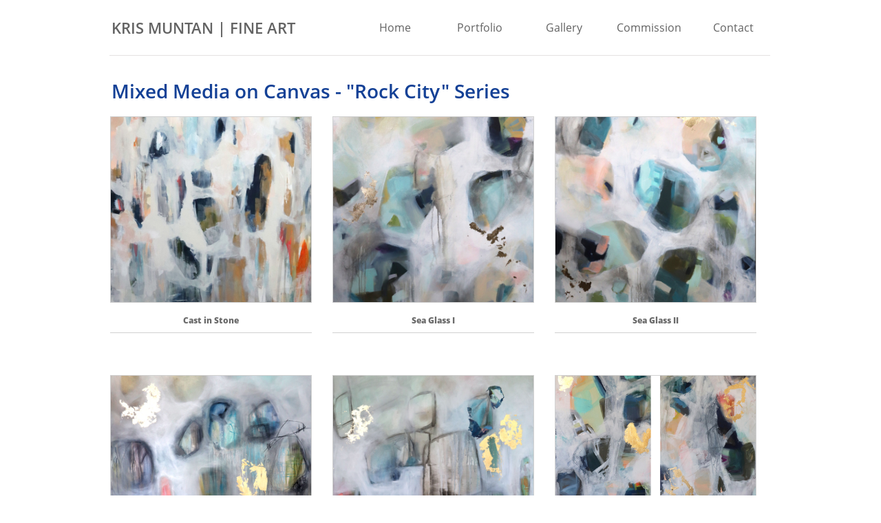

--- FILE ---
content_type: text/html
request_url: https://www.krismuntanart.com/rock-city
body_size: 8048
content:
<!DOCTYPE html PUBLIC "-//W3C//DTD XHTML 1.0 Transitional//EN" "http://www.w3.org/TR/xhtml1/DTD/xhtml1-transitional.dtd">
<html xmlns="http://www.w3.org/1999/xhtml">
<head>
<title>Rock City</title>
<meta http-equiv="Content-Type" content="text/html; charset=utf-8"/>
<meta http-equiv="X-UA-Compatible" content="IE=edge">
<meta name="SKYPE_TOOLBAR" content="SKYPE_TOOLBAR_PARSER_COMPATIBLE"/>
<meta name="HandheldFriendly" content="True" />
<meta name="MobileOptimized" content="1024" />
<meta name="viewport" content="width=1024" /> 
<link rel="shortcut icon" href="https://storage.googleapis.com/wzukusers/user-29931191/images/fav-59df841e4c7daA60Gzw8/favicon.ico?v=fav-59df841e4c7daA60Gzw8" type="image/x-icon" />
<link rel="icon" type="image/png" href="https://storage.googleapis.com/wzukusers/user-29931191/images/fav-59df841e4c7daA60Gzw8/favicon-16x16.png?v=fav-59df841e4c7daA60Gzw8" sizes="16x16">
<link rel="icon" type="image/png" href="https://storage.googleapis.com/wzukusers/user-29931191/images/fav-59df841e4c7daA60Gzw8/favicon-32x32.png?v=fav-59df841e4c7daA60Gzw8" sizes="32x32">
<link rel="icon" type="image/png" href="https://storage.googleapis.com/wzukusers/user-29931191/images/fav-59df841e4c7daA60Gzw8/favicon-96x96.png?v=fav-59df841e4c7daA60Gzw8" sizes="96x96">
<link rel="icon" type="image/png" href="https://storage.googleapis.com/wzukusers/user-29931191/images/fav-59df841e4c7daA60Gzw8/favicon-160x160.png?v=fav-59df841e4c7daA60Gzw8" sizes="160x160">
<link rel="icon" type="image/png" href="https://storage.googleapis.com/wzukusers/user-29931191/images/fav-59df841e4c7daA60Gzw8/favicon-196x196.png?v=fav-59df841e4c7daA60Gzw8" sizes="196x196">
<link rel="apple-touch-icon" href="https://storage.googleapis.com/wzukusers/user-29931191/images/fav-59df841e4c7daA60Gzw8/apple-touch-icon.png?v=fav-59df841e4c7daA60Gzw8" />
<link rel="apple-touch-icon" sizes="57x57" href="https://storage.googleapis.com/wzukusers/user-29931191/images/fav-59df841e4c7daA60Gzw8/apple-touch-icon-57x57.png?v=fav-59df841e4c7daA60Gzw8">
<link rel="apple-touch-icon" sizes="60x60" href="https://storage.googleapis.com/wzukusers/user-29931191/images/fav-59df841e4c7daA60Gzw8/apple-touch-icon-60x60.png?v=fav-59df841e4c7daA60Gzw8">
<link rel="apple-touch-icon" sizes="72x72" href="https://storage.googleapis.com/wzukusers/user-29931191/images/fav-59df841e4c7daA60Gzw8/apple-touch-icon-72x72.png?v=fav-59df841e4c7daA60Gzw8">
<link rel="apple-touch-icon" sizes="114x114" href="https://storage.googleapis.com/wzukusers/user-29931191/images/fav-59df841e4c7daA60Gzw8/apple-touch-icon-114x114.png?v=fav-59df841e4c7daA60Gzw8">
<link rel="apple-touch-icon" sizes="120x120" href="https://storage.googleapis.com/wzukusers/user-29931191/images/fav-59df841e4c7daA60Gzw8/apple-touch-icon-120x120.png?v=fav-59df841e4c7daA60Gzw8">
<link rel="apple-touch-icon" sizes="152x152" href="https://storage.googleapis.com/wzukusers/user-29931191/images/fav-59df841e4c7daA60Gzw8/apple-touch-icon-152x152.png?v=fav-59df841e4c7daA60Gzw8">
<meta name="msapplication-square70x70logo" content="https://storage.googleapis.com/wzukusers/user-29931191/images/fav-59df841e4c7daA60Gzw8/mstile-70x70.png?v=fav-59df841e4c7daA60Gzw8" />
<meta name="msapplication-square144x144logo" content="https://storage.googleapis.com/wzukusers/user-29931191/images/fav-59df841e4c7daA60Gzw8/mstile-144x144.png?v=fav-59df841e4c7daA60Gzw8" />
<meta name="msapplication-square150x150logo" content="https://storage.googleapis.com/wzukusers/user-29931191/images/fav-59df841e4c7daA60Gzw8/mstile-150x150.png?v=fav-59df841e4c7daA60Gzw8" />
<meta name="msapplication-wide310x150logo" content="https://storage.googleapis.com/wzukusers/user-29931191/images/fav-59df841e4c7daA60Gzw8/mstile-310x150.png?v=fav-59df841e4c7daA60Gzw8" />
<meta name="msapplication-square310x310logo" content="https://storage.googleapis.com/wzukusers/user-29931191/images/fav-59df841e4c7daA60Gzw8/mstile-310x310.png?v=fav-59df841e4c7daA60Gzw8" />


<meta name="twitter:card" content="summary"/>
<meta property="og:image" content="https://storage.googleapis.com/wzsitethumbnails/site-46462641/800x500.jpg"/>
<meta property="og:image:width" content="800"/>
<meta property="og:image:height" content="500"/>

<script type="text/javascript">
var _fc;window.getInsights=function(a,b){_fc||(_fc=a,a=null),window.AMInsights?(_fc&&(_fc(window.AMInsights),_fc=null),a&&a(window.AMInsights)):(b=b||25,setTimeout(function(){window.getInsights(a,2*b)},b))};
</script>
<script type="text/javascript" src="https://assets.mywebsitebuilder.com/assets/t.js?brand=SiteBuilder&v=g-202507311507277730" async></script>
<script type="text/javascript">
window.getInsights(function(insights){insights.init('a64447ba-14bf-484d-81ca-acb291a46d8d');});
</script>

<link rel='stylesheet' type='text/css' href='https://components.mywebsitebuilder.com/g-202507311507277730/viewer-sitebuilder/viewer.css'/>

<script type='text/javascript'>
var PageData = {"baseAddress":"www.krismuntanart.com","ServicesBasePath":"","isTablet":false,"siteSettings":{"doneFirstPublish":"true","enableColumnsGrid":"false","isFirstMobileUse":"true","showAlwaysColumnsGrid":"false"},"defaultAjaxPageID":"id1696540515532","PageNotFound":false};
var Global = {"FacebookAppID":null,"IsMobileView":false,"IsTabletView":false,"IsMobileClient":false,"CloudflareOptions":6,"SiteID":46462641};
var SiteInformation = {"groupId":46462641,"isPublished":false,"limitations":{"video":{"limitation":{"isLimited":true},"dialog":{"isDiscount":false}},"pages":{"limitation":{"isLimited":true},"dialog":{"isDiscount":false}},"ecommerce":{"limitation":{"isLimited":true},"dialog":{"isDiscount":false}},"publish":{"limitation":{"isLimited":true},"dialog":{"isDiscount":false}},"stats":{"limitation":{"isLimited":false},"dialog":{"isDiscount":false}},"storage":{"limitation":{"isLimited":true},"dialog":{"isDiscount":false}},"file":{"limitation":{"isLimited":true},"dialog":{"isDiscount":false}},"premium":{"limitation":{"isLimited":false},"dialog":{"isDiscount":false}},"mobile":{"limitation":{"isLimited":true},"dialog":{"isDiscount":false}},"newSites":{"limitation":{"isLimited":true},"dialog":{"isDiscount":false}},"favicon":{"limitation":{"isLimited":true},"dialog":{"isDiscount":false}},"embedded":{"limitation":{"isLimited":true},"dialog":{"isDiscount":false}},"bannerFeature":{"limitation":{"isLimited":false},"dialog":{"isDiscount":false},"iframeUrl":"https://components.mywebsitebuilder.com/sitebuilder/freebanner.html","iframeHeight":"66px"},"history":{"limitation":{"isLimited":true},"dialog":{"isDiscount":false}},"posts":{"limitation":{"isLimited":true},"dialog":{"isDiscount":false}},"hdvideo":{"limitation":{"isLimited":true},"dialog":{"isDiscount":false}},"totalPages":{"limitation":{"isLimited":true},"dialog":{"isDiscount":false}},"advancedStats":{"limitation":{"isLimited":false},"dialog":{"isDiscount":false}},"form":{"limitation":{"isLimited":true},"dialog":{"isDiscount":false}}},"isPremium":true,"isSaved":false,"siteType":0,"isTemplate":false,"baseVersion":"85203700","isFirstSiteVersion":false,"hasSites":false,"storeInformation":{},"appMarketInformation":{}};
var Settings = {"UserStorageUrlsMap":{"2":"https://wzukusers.blob.core.windows.net/user-{0}/","6":"https://storage.googleapis.com/wzukusers/user-{0}/","61":"https://storage.googleapis.com/wzukusers/user-{0}/","100":"https://storage.googleapis.com/te-hosted-sites/user-{0}/","105":"https://storage.googleapis.com/te-sitey-sites/user-{0}/","103":"https://storage.googleapis.com/te-websitebuilder-sites/user-{0}/","102":"https://storage.googleapis.com/te-sitelio-sites/user-{0}/","106":"https://storage.googleapis.com/te-sitebuilder-sites/user-{0}/"},"WebzaiStorageUrlsMap":{"2":"https://wzuk.blob.core.windows.net/assets/","6":"https://storage.googleapis.com/wzuk/assets/","61":"https://storage.googleapis.com/wzuk/assets/"},"InsightsTrackerUrl":"https://assets.mywebsitebuilder.com/assets","GoogleMapsApiKey":"AIzaSyB0Y_Se6ML5I_sabSoSyMg004wY1XUoBaY","RecaptchaSiteKey":"6LeezEMUAAAAABxJKN1gbtMmzRN6C2CfFD1E6r0U","StaticContentUrl":"https://webzaidev.blob.core.windows.net/","ServiceAddress":"https://editor.sitebuilder.com/","ApplicationRoot":"https://components.mywebsitebuilder.com/g-202507311507277730","Brand":6,"ApplicationDomain":"sitebuilder.com","YoutubeApiKey":"","InstagramClientId":"483843269120637","AppsIframeRoot":"https://components.mywebsitebuilder.com","AppVersion":"g-202507311507277730","DevelopmentMode":"","ServiceEndpoints":{"Store":{"EmbedApi":"https://embed.sitebuilder.com/dist/src/","PublicApi":"https://store-api.sitebuilder.com/v1/"},"Storage":null},"ImageProxy":"https://images.builderservices.io/s/?","DataProxy":"https://data.mywebsitebuilder.com","IsApiPartner":false,"BrandName":"SiteBuilder","RaygunSettings":null,"FreeBannerUrl":"https://components.mywebsitebuilder.com/sitebuilder/freebanner.html"};

</script>
<script src='https://components.mywebsitebuilder.com/g-202507311507277730/viewer/viewer.js' type='text/javascript'></script>

<script src='https://storage.googleapis.com/te-sitebuilder-sites/user-29931191/sites/46462641/59b4a5099dc15cOvzXHk/26c1025f9a8c49c2baa14ee14b250e51.js?1756936539' type='text/javascript'></script>
<script src='https://storage.googleapis.com/te-sitebuilder-sites/user-29931191/sites/46462641/59b4a5099dc15cOvzXHk/6c4e5788abda48dab76d7451524a63de.js?1756936539' type='text/javascript'></script>
<script src='https://storage.googleapis.com/te-sitebuilder-sites/user-29931191/sites/46462641/59b4a5099dc15cOvzXHk/859b722e5afe40fb8843347a28c69199.js?1756936539' type='text/javascript'></script>
<script type='text/javascript'>
var SiteFilesMap = {"page-1403784258535":"https://storage.googleapis.com/te-sitebuilder-sites/user-29931191/sites/46462641/59b4a5099dc15cOvzXHk/766eeee2f8d94b959721b1fec3f1d39b.js","page-1406514085191":"https://storage.googleapis.com/te-sitebuilder-sites/user-29931191/sites/46462641/59b4a5099dc15cOvzXHk/xZSe1yp7WdDVrYTesVjF.js","page-1410784559489":"https://storage.googleapis.com/te-sitebuilder-sites/user-29931191/sites/46462641/59b4a5099dc15cOvzXHk/4feaf1d70f704ea499a1882fc2dac103.js","page-1406514095961":"https://storage.googleapis.com/te-sitebuilder-sites/user-29931191/sites/46462641/59b4a5099dc15cOvzXHk/8s8Gt9YwxY1k8wKDHaXm.js","page-id1505085145769":"https://storage.googleapis.com/te-sitebuilder-sites/user-29931191/sites/46462641/59b4a5099dc15cOvzXHk/194qMMhyWGg89JDAytx0.js","page-id1505086051484":"https://storage.googleapis.com/te-sitebuilder-sites/user-29931191/sites/46462641/59b4a5099dc15cOvzXHk/3c0e4f01d1a144f8b48b1d4b30773403.js","page-id1507389672894":"https://storage.googleapis.com/te-sitebuilder-sites/user-29931191/sites/46462641/59b4a5099dc15cOvzXHk/3e634758c87446809a0b321bdc412a34.js","page-id1507389802630":"https://storage.googleapis.com/te-sitebuilder-sites/user-29931191/sites/46462641/59b4a5099dc15cOvzXHk/Y9nKB5Ustc2ToIAwNcMB.js","page-id1507389981641":"https://storage.googleapis.com/te-sitebuilder-sites/user-29931191/sites/46462641/59b4a5099dc15cOvzXHk/eev6gBkmbbivpIscNWhI.js","page-id1507390224359":"https://storage.googleapis.com/te-sitebuilder-sites/user-29931191/sites/46462641/59b4a5099dc15cOvzXHk/S9N8qrtdw3ZGFPalGAQu.js","page-id1507390548744":"https://storage.googleapis.com/te-sitebuilder-sites/user-29931191/sites/46462641/59b4a5099dc15cOvzXHk/HkxFUg0uDwrtw066nmUR.js","page-id1507401096631":"https://storage.googleapis.com/te-sitebuilder-sites/user-29931191/sites/46462641/59b4a5099dc15cOvzXHk/2f7ad36be1594359a18b08a64273a4c2.js","page-id1512761495763":"https://storage.googleapis.com/te-sitebuilder-sites/user-29931191/sites/46462641/59b4a5099dc15cOvzXHk/bf37c9f2963c4688a3522dc7b8ea3778.js","page-id1512829289812":"https://storage.googleapis.com/te-sitebuilder-sites/user-29931191/sites/46462641/59b4a5099dc15cOvzXHk/GNntQQQdcqo97s54qsRs.js","page-id1512832347154":"https://storage.googleapis.com/te-sitebuilder-sites/user-29931191/sites/46462641/59b4a5099dc15cOvzXHk/SksfY8MMdcsrjgzfYV2X.js","page-id1512833923630":"https://storage.googleapis.com/te-sitebuilder-sites/user-29931191/sites/46462641/59b4a5099dc15cOvzXHk/GjSxBPInRCFkBRtE6YLP.js","page-id1512834722820":"https://storage.googleapis.com/te-sitebuilder-sites/user-29931191/sites/46462641/59b4a5099dc15cOvzXHk/xTjwG2dwyNGAYdmWzorr.js","page-id1512834827777":"https://storage.googleapis.com/te-sitebuilder-sites/user-29931191/sites/46462641/59b4a5099dc15cOvzXHk/H12MaYKTBknrfaRAXzDa.js","page-id1576177379485":"https://storage.googleapis.com/te-sitebuilder-sites/user-29931191/sites/46462641/59b4a5099dc15cOvzXHk/a5396d77bdaf4eb4be9bbbd7bb5b121c.js","page-id1696540437881":"https://storage.googleapis.com/te-sitebuilder-sites/user-29931191/sites/46462641/59b4a5099dc15cOvzXHk/85ab2d94e25949e98b8bae8496e74bc4.js","page-id1696540515532":"https://storage.googleapis.com/te-sitebuilder-sites/user-29931191/sites/46462641/59b4a5099dc15cOvzXHk/6c4e5788abda48dab76d7451524a63de.js","page-id1696540584667":"https://storage.googleapis.com/te-sitebuilder-sites/user-29931191/sites/46462641/59b4a5099dc15cOvzXHk/46025acf34dc40cdab026cfe8b3cedcc.js","page-id1696541348001":"https://storage.googleapis.com/te-sitebuilder-sites/user-29931191/sites/46462641/59b4a5099dc15cOvzXHk/f7c7e314102a4c688204b9646f817fba.js","page-id1696601221582":"https://storage.googleapis.com/te-sitebuilder-sites/user-29931191/sites/46462641/59b4a5099dc15cOvzXHk/ced3e5c7fa4c49adb89ade0e3a3923c4.js","page-id1738708055097":"https://storage.googleapis.com/te-sitebuilder-sites/user-29931191/sites/46462641/59b4a5099dc15cOvzXHk/6e95db6ee5554bfcbf3863e61b78b2e5.js","master-1343569893636":"https://storage.googleapis.com/te-sitebuilder-sites/user-29931191/sites/46462641/59b4a5099dc15cOvzXHk/859b722e5afe40fb8843347a28c69199.js","site-structure":"https://storage.googleapis.com/te-sitebuilder-sites/user-29931191/sites/46462641/59b4a5099dc15cOvzXHk/26c1025f9a8c49c2baa14ee14b250e51.js"};
</script>


<style type="text/css"> #mobile-loading-screen, #desktop-loading-screen{position:absolute;left:0;top:0;right:0;bottom:0;z-index:100000000;background:white url('[data-uri]') center center no-repeat;} body.state-loading-mobile-viewer, body.state-loading-mobile-viewer .page-element, body.state-loading-mobile-viewer #body-element, body.state-loading-desktop-viewer, body.state-loading-desktop-viewer .page-element, body.state-loading-desktop-viewer #body-element{height:100%;width:100%;overflow-y:hidden !important;} </style>
<script type="text/javascript">
var DynamicPageContent = null;
var DBSiteMetaData = { "pagesStructureInformation":{"pagesData":{"1403784258535":{"metaTags":"","headerCode":"","footerCode":"","tags":[],"id":"1403784258535","pageID":null,"pid":null,"title":"Home","name":null,"pageTitle":"","description":"","keyWords":"Kris Muntan - Louisiana Artist","index":1,"isHomePage":true,"shareStyle":true,"useNameASTitle":false,"supportsMobileStates":true,"urlAlias":"","useNameASUrl":false,"useDefaultTitle":false,"masterPageListName":"","masterPageType":"","isSearchEngineDisabled":false},"1406514085191":{"metaTags":"","headerCode":"","footerCode":"","tags":[],"id":"1406514085191","pageID":null,"pid":null,"title":"Commission","name":null,"pageTitle":"Services","description":"","keyWords":"","index":5,"isHomePage":false,"shareStyle":true,"useNameASTitle":true,"supportsMobileStates":true,"urlAlias":"commission","useNameASUrl":true,"useDefaultTitle":false,"masterPageListName":"","masterPageType":"","isSearchEngineDisabled":false,"menu":{"isDesktopDisabled":false,"isMobileDisabled":false}},"1410784559489":{"metaTags":"","headerCode":"","footerCode":"","tags":[],"id":"1410784559489","pageID":null,"pid":null,"title":"Portfolio","name":null,"pageTitle":"","description":"","keyWords":"","index":2,"isHomePage":false,"shareStyle":true,"useNameASTitle":true,"supportsMobileStates":true,"urlAlias":"portfolio","useNameASUrl":true,"useDefaultTitle":false,"masterPageListName":"","masterPageType":"","isSearchEngineDisabled":false},"1406514095961":{"metaTags":"","headerCode":"","footerCode":"","tags":[],"id":"1406514095961","pageID":null,"pid":null,"title":"Contact","name":null,"pageTitle":"","description":"","keyWords":"","index":6,"isHomePage":false,"shareStyle":true,"useNameASTitle":false,"supportsMobileStates":true,"urlAlias":"contact","useNameASUrl":true,"useDefaultTitle":false,"masterPageListName":"","masterPageType":"","isSearchEngineDisabled":false},"id1505085145769":{"metaTags":"","headerCode":"","footerCode":"","tags":[],"id":"id1505085145769","pageID":null,"pid":null,"title":"Gallery","name":null,"pageTitle":"","description":"","keyWords":"","index":4,"isHomePage":false,"shareStyle":true,"useNameASTitle":false,"supportsMobileStates":true,"urlAlias":"gallery","useNameASUrl":true,"useDefaultTitle":false,"masterPageListName":"","masterPageType":"","isSearchEngineDisabled":false},"id1505086051484":{"metaTags":"","headerCode":"","footerCode":"","tags":[],"id":"id1505086051484","pageID":null,"pid":null,"title":"Mixed Media on Canvas","name":null,"pageTitle":"","description":"","keyWords":"","index":7,"isHomePage":false,"shareStyle":true,"useNameASTitle":false,"supportsMobileStates":true,"urlAlias":"mixed-media-on-canvas","useNameASUrl":true,"useDefaultTitle":false,"masterPageListName":"","masterPageType":"","isSearchEngineDisabled":false,"menu":{"isDesktopDisabled":true,"isMobileDisabled":true}},"id1507389672894":{"metaTags":"","headerCode":"","footerCode":"","tags":[],"id":"id1507389672894","pageID":null,"pid":null,"title":"Abstract Work","name":null,"pageTitle":"","description":"","keyWords":"","index":3,"isHomePage":false,"shareStyle":true,"useNameASTitle":false,"supportsMobileStates":true,"urlAlias":"abstract-work","useNameASUrl":true,"useDefaultTitle":false,"masterPageListName":"","masterPageType":"","isSearchEngineDisabled":false,"menu":{"isDesktopDisabled":true,"isMobileDisabled":true}},"id1507389802630":{"metaTags":"","headerCode":"","footerCode":"","tags":[],"id":"id1507389802630","pageID":null,"pid":null,"title":"Landscapes","name":null,"pageTitle":"","description":"","keyWords":"","index":8,"isHomePage":false,"shareStyle":true,"useNameASTitle":false,"supportsMobileStates":true,"urlAlias":"landscapes","useNameASUrl":true,"useDefaultTitle":false,"masterPageListName":"","masterPageType":"","isSearchEngineDisabled":false,"menu":{"isDesktopDisabled":true,"isMobileDisabled":true}},"id1507389981641":{"metaTags":"","headerCode":"","footerCode":"","tags":[],"id":"id1507389981641","pageID":null,"pid":null,"title":"Still Life","name":null,"pageTitle":"","description":"","keyWords":"","index":9,"isHomePage":false,"shareStyle":true,"useNameASTitle":false,"supportsMobileStates":true,"urlAlias":"still-life","useNameASUrl":true,"useDefaultTitle":false,"masterPageListName":"","masterPageType":"","isSearchEngineDisabled":false,"menu":{"isDesktopDisabled":true,"isMobileDisabled":true}},"id1507390224359":{"metaTags":"","headerCode":"","footerCode":"","tags":[],"id":"id1507390224359","pageID":null,"pid":null,"title":"Figures","name":null,"pageTitle":"","description":"","keyWords":"","index":10,"isHomePage":false,"shareStyle":true,"useNameASTitle":false,"supportsMobileStates":true,"urlAlias":"figures","useNameASUrl":true,"useDefaultTitle":false,"masterPageListName":"","masterPageType":"","isSearchEngineDisabled":false,"menu":{"isDesktopDisabled":true,"isMobileDisabled":true}},"id1507390548744":{"metaTags":"","headerCode":"","footerCode":"","tags":[],"id":"id1507390548744","pageID":null,"pid":null,"title":"Mixed Media on Paper","name":null,"pageTitle":"","description":"","keyWords":"","index":11,"isHomePage":false,"shareStyle":true,"useNameASTitle":false,"supportsMobileStates":true,"urlAlias":"mixed-media-on-paper","useNameASUrl":true,"useDefaultTitle":false,"masterPageListName":"","masterPageType":"","isSearchEngineDisabled":false,"menu":{"isDesktopDisabled":true,"isMobileDisabled":true}},"id1507401096631":{"metaTags":"","headerCode":"","footerCode":"","tags":[],"id":"id1507401096631","pageID":null,"pid":null,"title":"Oil & Wax on Board","name":null,"pageTitle":"","description":"","keyWords":"","index":12,"isHomePage":false,"shareStyle":true,"useNameASTitle":false,"supportsMobileStates":true,"urlAlias":"oil-wax-on-board","useNameASUrl":true,"useDefaultTitle":false,"masterPageListName":"","masterPageType":"","isSearchEngineDisabled":false,"menu":{"isDesktopDisabled":true,"isMobileDisabled":true}},"id1512761495763":{"metaTags":"","headerCode":"","footerCode":"","tags":[],"id":"id1512761495763","pageID":null,"pid":null,"title":"Merry Martini Kris Muntan","name":null,"pageTitle":"","description":"","keyWords":"","index":13,"isHomePage":false,"shareStyle":true,"useNameASTitle":false,"supportsMobileStates":true,"urlAlias":"merry-martini-kris-muntan","useNameASUrl":true,"useDefaultTitle":false,"masterPageListName":"","masterPageType":"","isSearchEngineDisabled":false,"menu":{"isDesktopDisabled":true,"isMobileDisabled":true}},"id1512829289812":{"metaTags":"","headerCode":"","footerCode":"","tags":[],"id":"id1512829289812","pageID":null,"pid":null,"title":"Merry Martini Denise Hopkins","name":null,"pageTitle":"","description":"","keyWords":"","index":14,"isHomePage":false,"shareStyle":true,"useNameASTitle":false,"supportsMobileStates":true,"urlAlias":"merry-martini-denise-hopkins","useNameASUrl":true,"useDefaultTitle":false,"masterPageListName":"","masterPageType":"","isSearchEngineDisabled":false,"menu":{"isDesktopDisabled":true,"isMobileDisabled":true}},"id1512832347154":{"metaTags":"","headerCode":"","footerCode":"","tags":[],"id":"id1512832347154","pageID":null,"pid":null,"title":"Merry Martini Leslie Vinson","name":null,"pageTitle":"","description":"","keyWords":"","index":15,"isHomePage":false,"shareStyle":true,"useNameASTitle":false,"supportsMobileStates":true,"urlAlias":"merry-martini-leslie-vinson","useNameASUrl":true,"useDefaultTitle":false,"masterPageListName":"","masterPageType":"","isSearchEngineDisabled":false,"menu":{"isDesktopDisabled":true,"isMobileDisabled":true}},"id1512833923630":{"metaTags":"","headerCode":"","footerCode":"","tags":[],"id":"id1512833923630","pageID":null,"pid":null,"title":"Merry Martini Frankie DeMelo","name":null,"pageTitle":"","description":"","keyWords":"","index":16,"isHomePage":false,"shareStyle":true,"useNameASTitle":false,"supportsMobileStates":true,"urlAlias":"merry-martini-frankie-demelo","useNameASUrl":true,"useDefaultTitle":false,"masterPageListName":"","masterPageType":"","isSearchEngineDisabled":false,"menu":{"isDesktopDisabled":true,"isMobileDisabled":true}},"id1512834722820":{"metaTags":"","headerCode":"","footerCode":"","tags":[],"id":"id1512834722820","pageID":null,"pid":null,"title":"Merry Martini delaHoussaye","name":null,"pageTitle":"","description":"","keyWords":"","index":17,"isHomePage":false,"shareStyle":true,"useNameASTitle":false,"supportsMobileStates":true,"urlAlias":"merry-martini-delahoussaye","useNameASUrl":true,"useDefaultTitle":false,"masterPageListName":"","masterPageType":"","isSearchEngineDisabled":false,"menu":{"isDesktopDisabled":true,"isMobileDisabled":true}},"id1512834827777":{"metaTags":"","headerCode":"","footerCode":"","tags":[],"id":"id1512834827777","pageID":null,"pid":null,"title":"Merry Martini Debbie Weaver","name":null,"pageTitle":"","description":"","keyWords":"","index":18,"isHomePage":false,"shareStyle":true,"useNameASTitle":false,"supportsMobileStates":true,"urlAlias":"merry-martini-debbie-weaver","useNameASUrl":true,"useDefaultTitle":false,"masterPageListName":"","masterPageType":"","isSearchEngineDisabled":false,"menu":{"isDesktopDisabled":true,"isMobileDisabled":true}},"id1576177379485":{"metaTags":"","headerCode":"","footerCode":"","tags":[],"id":"id1576177379485","pageID":null,"pid":null,"title":"Christmas Sale","name":null,"pageTitle":"","description":"","keyWords":"","index":19,"isHomePage":false,"shareStyle":false,"useNameASTitle":false,"supportsMobileStates":true,"urlAlias":"christmas-sale","useNameASUrl":true,"useDefaultTitle":false,"masterPageListName":"","masterPageType":"","isSearchEngineDisabled":false,"menu":{"isDesktopDisabled":true,"isMobileDisabled":true}},"id1696540437881":{"metaTags":"","headerCode":"","footerCode":"","tags":[],"id":"id1696540437881","pageID":null,"pid":null,"title":"Not Literally","name":null,"pageTitle":"","description":"","keyWords":"","index":20,"isHomePage":false,"shareStyle":false,"useNameASTitle":false,"supportsMobileStates":true,"urlAlias":"not-literally","useNameASUrl":true,"useDefaultTitle":false,"masterPageListName":"","masterPageType":"","isSearchEngineDisabled":false,"menu":{"isDesktopDisabled":true,"isMobileDisabled":true}},"id1696540515532":{"metaTags":"","headerCode":"","footerCode":"","tags":[],"id":"id1696540515532","pageID":null,"pid":null,"title":"Rock City","name":null,"pageTitle":"","description":"","keyWords":"","index":21,"isHomePage":false,"shareStyle":false,"useNameASTitle":false,"supportsMobileStates":true,"urlAlias":"rock-city","useNameASUrl":true,"useDefaultTitle":false,"masterPageListName":"","masterPageType":"","isSearchEngineDisabled":false,"menu":{"isDesktopDisabled":true,"isMobileDisabled":true}},"id1696540584667":{"metaTags":"","headerCode":"","footerCode":"","tags":[],"id":"id1696540584667","pageID":null,"pid":null,"title":"I Heart U2","name":null,"pageTitle":"","description":"","keyWords":"","index":22,"isHomePage":false,"shareStyle":false,"useNameASTitle":false,"supportsMobileStates":true,"urlAlias":"i-heart-u2","useNameASUrl":true,"useDefaultTitle":false,"masterPageListName":"","masterPageType":"","isSearchEngineDisabled":false,"menu":{"isDesktopDisabled":true,"isMobileDisabled":true}},"id1696541348001":{"metaTags":"","headerCode":"","footerCode":"","tags":[],"id":"id1696541348001","pageID":null,"pid":null,"title":"Wind & Rain","name":null,"pageTitle":"","description":"","keyWords":"","index":23,"isHomePage":false,"shareStyle":false,"useNameASTitle":false,"supportsMobileStates":true,"urlAlias":"wind-rain","useNameASUrl":true,"useDefaultTitle":false,"masterPageListName":"","masterPageType":"","isSearchEngineDisabled":false,"menu":{"isDesktopDisabled":true,"isMobileDisabled":true}},"id1696601221582":{"metaTags":"","headerCode":"","footerCode":"","tags":[],"id":"id1696601221582","pageID":null,"pid":null,"title":"Other Works","name":null,"pageTitle":"","description":"","keyWords":"","index":24,"isHomePage":false,"shareStyle":false,"useNameASTitle":false,"supportsMobileStates":true,"urlAlias":"other-works","useNameASUrl":true,"useDefaultTitle":false,"masterPageListName":"","masterPageType":"","isSearchEngineDisabled":false,"menu":{"isDesktopDisabled":true,"isMobileDisabled":true}},"id1738708055097":{"metaTags":"","headerCode":"","footerCode":"","tags":[],"id":"id1738708055097","pageID":null,"pid":null,"title":"What I See","name":null,"pageTitle":"","description":"","keyWords":"","index":25,"isHomePage":false,"shareStyle":false,"useNameASTitle":false,"supportsMobileStates":true,"urlAlias":"what-i-see","useNameASUrl":true,"useDefaultTitle":false,"masterPageListName":"","masterPageType":"","isSearchEngineDisabled":false,"menu":{"isDesktopDisabled":true,"isMobileDisabled":true}}},"pagesHierarchies": {}},"siteStructureInformation":{"masterPages": {"1343569893636":{"pagesIDs":["1403784258535","1406514085191","1410784559489","1406514095961","id1505085145769","id1505086051484","id1507389672894","id1507389802630","id1507389981641","id1507390224359","id1507390548744","id1507401096631","id1512761495763","id1512829289812","id1512832347154","id1512833923630","id1512834722820","id1512834827777","id1576177379485","id1696540437881","id1696540515532","id1696540584667","id1696541348001","id1696601221582","id1738708055097"]}},"listsInformation": {}} };
var TemporaryImages = [];
Viewer.initialize();
</script>
</head>
<body class="state-loading-desktop-viewer">
<div id="desktop-loading-screen"></div>


<div id="body-element"></div>

</body>
</html>

